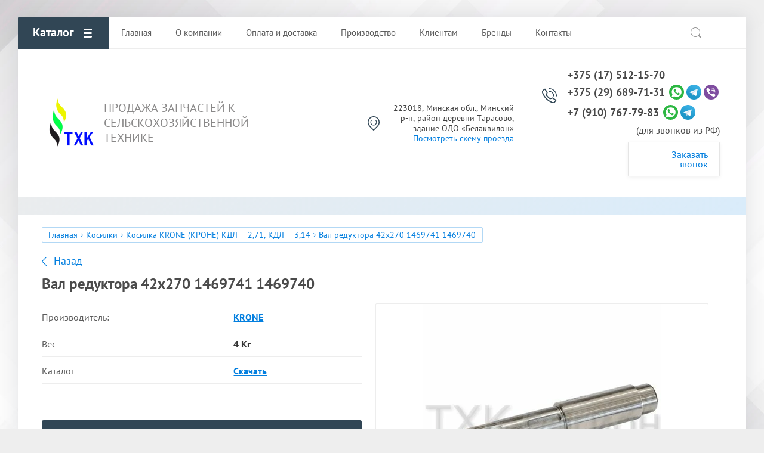

--- FILE ---
content_type: text/html; charset=utf-8
request_url: https://txk.by/catalog/kosilki/kosilka-kdl-2-71-kdl-3-14-krone/val-reduktora-42kh270-1469741-1469740-krone.html
body_size: 12602
content:

			<!doctype html>
<html lang="ru">
<head>
<meta charset="utf-8">
<meta name="robots" content="all"/>
<title>Вал редуктора 42х270 1469741 1469740 - купить запчасти к сельхозтехнике в Минске</title>
<meta name="description" content="Вал редуктора 42х270 1469741 1469740 (Косилка KRONE (КРОНЕ) КДЛ – 2,71, КДЛ – 3,14) - купить запчасти для сельскохозяйственной техники с гарантией. Большой ассортимент запасных частей в нашем каталоге! Отличные цены! Доставка по Минску и Беларуси">
<meta name="keywords" content="Вал редуктора 42х270 1469741 1469740 купить минск">
<meta name="SKYPE_TOOLBAR" content="SKYPE_TOOLBAR_PARSER_COMPATIBLE">
<meta name="viewport" content="width=device-width, initial-scale=1.0, maximum-scale=1.0, user-scalable=no">
<meta name="format-detection" content="telephone=no">
<meta http-equiv="x-rim-auto-match" content="none">
<link rel="stylesheet" href="/t/v2306/images/css/theme.scss.css">
<script src="/g/libs/jquery/1.10.2/jquery.min.js"></script>
<script src="/g/libs/jqueryui/1.10.3/jquery-ui.min.js"></script>
	<link rel="stylesheet" href="/g/css/styles_articles_tpl.css">
<meta name="google-site-verification" content="BbY4AJuwBwf194DurnoujkwYmTJPd0yEK9RoyDMZCCE" />

            <!-- 46b9544ffa2e5e73c3c971fe2ede35a5 -->
            <script src='/shared/s3/js/lang/ru.js'></script>
            <script src='/shared/s3/js/common.min.js'></script>
        <link rel='stylesheet' type='text/css' href='/shared/s3/css/calendar.css' /><link rel="stylesheet" href="/g/libs/lightgallery-proxy-to-hs/lightgallery.proxy.to.hs.min.css" media="all" async>
<script src="/g/libs/lightgallery-proxy-to-hs/lightgallery.proxy.to.hs.stub.min.js"></script>
<script src="/g/libs/lightgallery-proxy-to-hs/lightgallery.proxy.to.hs.js" async></script>
<link rel="icon" href="/favicon.svg" type="image/svg+xml">

<!--s3_require-->
<link rel="stylesheet" href="/g/basestyle/1.0.1/user/user.css" type="text/css"/>
<link rel="stylesheet" href="/g/basestyle/1.0.1/user/user.blue.css" type="text/css"/>
<script type="text/javascript" src="/g/basestyle/1.0.1/user/user.js" async></script>
<!--/s3_require-->

<!--s3_goal-->
<script src="/g/s3/goal/1.0.0/s3.goal.js"></script>
<script>new s3.Goal({map:{"12642":{"goal_id":"12642","object_id":"41203706","event":"submit","system":"metrika","label":"call_order","code":"anketa"},"12842":{"goal_id":"12842","object_id":"41203906","event":"submit","system":"metrika","label":"subscription","code":"anketa"},"13042":{"goal_id":"13042","object_id":"41204106","event":"submit","system":"metrika","label":"prod_order","code":"anketa"},"65842":{"goal_id":"65842","object_id":"41203706","event":"submit","system":"analytics","label":"CALLBACK","code":"anketa"},"66042":{"goal_id":"66042","object_id":"41204106","event":"submit","system":"analytics","label":"BUY_ONE_CLICK","code":"anketa"},"66242":{"goal_id":"66242","object_id":"41203906","event":"submit","system":"analytics","label":"SUBSCRIBE","code":"anketa"}}, goals: [], ecommerce:[]});</script>
<!--/s3_goal-->
			
		
		
		
			<link rel="stylesheet" type="text/css" href="/g/shop2v2/default/css/theme.less.css">		
			<script type="text/javascript" src="/g/printme.js"></script>
		<script type="text/javascript" src="/g/shop2v2/default/js/tpl.js"></script>
		<script type="text/javascript" src="/g/shop2v2/default/js/baron.min.js"></script>
		
			<script type="text/javascript" src="/g/shop2v2/default/js/shop2.2.min.js"></script>
		
	<script type="text/javascript">shop2.init({"productRefs": {"1556894306":{"ves":{"4":["1993125106"]},"katalog":{"98984306":["1993125106"]}}},"apiHash": {"getPromoProducts":"4fd34b1211c4ee0b1ae46a92622df590","getSearchMatches":"2d2d3c2f8c7b404d0c920ee7b7f5978c","getFolderCustomFields":"9f9a926a5af176bbc741b61de1aff604","getProductListItem":"bc97bce0a161dc847a1eaa0fd2d1420b","cartAddItem":"3beb6d743d3d4fa9b1476db0cfc35427","cartRemoveItem":"fec66a2476aeea6d1c36c2cbe1d9f36b","cartUpdate":"0eaa5fe4c79fcfd5e10c2b9c177ea517","cartRemoveCoupon":"776cdad40895592d2d0cfd806c175a6b","cartAddCoupon":"705c74741727b486e0e686d8e71aec7f","deliveryCalc":"2fe84ef7a0789dd8d295f586c07af946","printOrder":"7a6a9f313680f71328b9ddb1eafc88ce","cancelOrder":"2d5039277aecd1c4ae58248a0df49388","cancelOrderNotify":"92bf1fd419a34820a0327ffcacb2aecf","repeatOrder":"23d79de3494c05f1a0f6d1ff3d853d84","paymentMethods":"448da07158a6f9f7a05c062c0f7de611","compare":"8f10ce7cb06e44b7d803e8372475ff1c"},"hash": null,"verId": 4553699,"mode": "product","step": "","uri": "/magazin","IMAGES_DIR": "/d/","my": {"show_sections":true,"accessory":"\u0417\u0430\u043f\u0447\u0430\u0441\u0442\u0438","mode_catalog":true,"gr_img_lazyload":true,"gr_selected_theme":3,"hide_in_search":["price","article","text","vendors","per_page"],"hide_article":true},"shop2_cart_order_payments": 3,"cf_margin_price_enabled": 0,"maps_yandex_key":"","maps_google_key":""});</script>
<style type="text/css">.product-item-thumb {width: 200px;}.product-item-thumb .product-image, .product-item-simple .product-image {height: 200px;width: 200px;}.product-item-thumb .product-amount .amount-title {width: 104px;}.product-item-thumb .product-price {width: 150px;}.shop2-product .product-side-l {width: 400px;}.shop2-product .product-image {height: 400px;width: 400px;}.shop2-product .product-thumbnails li {width: 123px;height: 123px;}</style>
<script src="/g/libs/owl-carousel/2.2.1/owl.carousel.min.js"></script>

     <link rel="stylesheet" href="/t/v2306/images/theme2/theme.scss.css">
<link rel="stylesheet" href="/t/v2306/images/theme3/seo.css">

<script type="application/ld+json">
{
   "@context" : "http://schema.org",
   "@type" : "WebSite",
   "name" : "ООО ТХК-регион",
   "alternateName" : "Продажа запчастей для сельхозтехники",
   "url" : "https://txk.by/",
   "potentialAction" : {
     "@type" : "SearchAction",
     "target" : "https://txk.by/search?search={search_term_string}", 
     "query-input" : "required name=search_term_string"
   }
}
</script>

<script type="application/ld+json">
{
	"@context": "https://schema.org",
	"@type": "BreadcrumbList",
	"itemListElement": [{
	"@type": "ListItem",
	"position": 1,
	"name": "Главная",
	"item": "https://txk.by"
	},
	{
	"@type": "ListItem",
	"position": 2,
	"name": "Косилки",
	"item": "https://txk.by/catalog/kosilki.html"
	},{
	"@type": "ListItem",
	"position": 3,
	"name": "Косилка KRONE (КРОНЕ) КДЛ – 2,71, КДЛ – 3,14",
	"item": "https://txk.by/catalog/kosilki/kosilka-kdl-2-71-kdl-3-14-krone.html"
	},{
	"@type": "ListItem",
	"position": 4,
	"name": "Вал редуктора 42х270 1469741 1469740"}	]
}
</script>
<script type="application/ld+json">
  {  
    "@context": "http://schema.org",
    "@type": "Product",
    "name": "Запасные части для сельхозтехники",
    "aggregateRating": { 
      "@type": "AggregateRating", 
      "ratingCount": "135",
      "ratingValue": "4,9"  
   }}
</script>

<!-- Google Tag Manager -->
<script>
	(function(w,d,s,l,i){w[l]=w[l]||[];w[l].push({'gtm.start':
new Date().getTime(),event:'gtm.js'});var f=d.getElementsByTagName(s)[0],
j=d.createElement(s),dl=l!='dataLayer'?'&l='+l:'';j.async=true;j.src=
'https://www.googletagmanager.com/gtm.js?id='+i+dl;f.parentNode.insertBefore(j,f);
})(window,document,'script','dataLayer','GTM-5VMZPHX');
</script>
<!-- End Google Tag Manager -->
<style>
	.del {display: none;}
</style>
<script>
	window.onload = function(){
	$('.del').removeClass('del');
	}
</script>


<link rel="stylesheet" href="/t/v2306/images/css/seo_styless.scss.css">
</head>
<body>

<!-- Google Tag Manager (noscript) -->
<noscript><iframe src="https://www.googletagmanager.com/ns.html?id=GTM-5VMZPHX"
height="0" width="0" style="display:none;visibility:hidden"></iframe></noscript>
<!-- End Google Tag Manager (noscript) -->

	<div class="site-wrapper">
		
		<div class="top-wrap-panel">
			<div class="top-panel-line-in catalog-wr">
								<div class="folder-top-wr">
					<div class="folder-block-title"><span><span>Каталог</span></span></div>
								<ul class="folder-ul"><li class="hasClass"><a href="/catalog/borony.html" ><span>Бороны</span></a><ul class="level-2"><li><a href="/catalog/borony/boronaab9.html" ><span>Борона АБ-9</span></a></li><li><a href="/catalog/borony/borona-bdm-2-5.html" ><span>Борона БДМ-2.5, 3.0 мелиоративная</span></a></li><li><a href="/catalog/borony/borona-bdt-lidselmash.html" ><span>Борона БДТ (БОБРУЙСК)</span></a></li><li><a href="/catalog/borony/borona-bdt-bobrujskselmash.html" ><span>Борона БДТ (ЛИДА)</span></a></li><li><a href="/catalog/borony/borona-bzss.html" ><span>Борона БЗСС</span></a></li></ul></li><li class="hasClass"><a href="/catalog/grabli.html" ><span>Грабли</span></a><ul class="level-2"><li><a href="/catalog/grabli/grabli-claas-liner-volto.html" ><span>Грабли CLAAS (LINER, VOLTO)</span></a></li><li><a href="/catalog/grabli/grabli-fella.html" ><span>Грабли Fella</span></a></li><li><a href="/catalog/grabli/grabli-kverneland-andex.html" ><span>Грабли Kverneland (Andex)</span></a></li><li><a href="/catalog/grabli/grabli-sitrex-magnum.html" ><span>Грабли Sitrex (Magnum)</span></a></li><li><a href="/catalog/grabli/grabli-gvb-6-2-gvts-6-6-krone.html" ><span>Грабли ГВБ – 6,2, ГВЦ – 6,6 (KRONE)</span></a></li><li><a href="/catalog/grabli/grabli-gvv-gvk.html" ><span>Грабли ГВВ (ГВК)</span></a></li><li><a href="/catalog/grabli/grabli-gvp-6-0-ptich-kuhn.html" ><span>Грабли ГВП-6,0 “ПТИЧЬ” (KUHN)</span></a></li><li><a href="/catalog/grabli/grabli-gvr-630.html" ><span>Грабли ГВР-630 , ГР-700, ГВР-6</span></a></li><li><a href="/catalog/grabli/grabli-grl-9-6-minojty-mileniym-tonutti.html" ><span>Грабли ГРЛ 9,6</span></a></li><li><a href="/catalog/grabli/grabli-amkador-spider" ><span>Грабли Амкадор, Spider</span></a></li></ul></li><li class="hasClass"><a href="/catalog/diskatory.html" ><span>Дискаторы</span></a><ul class="level-2"><li><a href="/catalog/diskatory/diskator-adn-selagro.html" ><span>Дискатор АДН (СЕЛАГРО)</span></a></li><li><a href="/catalog/diskatory/diskator-adu-bdm-slavyanskie-tekhnologii.html" ><span>Дискатор АДУ, БДМ (СЛАВЯНСКИЕ ТЕХНОЛОГИИ)</span></a></li><li><a href="/catalog/diskatory/diskator-apd-7-5-boborujskagromash.html" ><span>Дискатор АПД 7,5 (БОБРУЙСКАГРОМАШ)</span></a></li><li><a href="/catalog/diskatory/diskopak-6.html" ><span>Дископак 6</span></a></li></ul></li><li class="hasClass"><a href="/catalog/zernouborochnye-kombajny.html" ><span>Зерноуборочные комбайны</span></a><ul class="level-2"><li><a href="/catalog/zernouborochnye-kombajny/kombajn-kzs-1218.html" ><span>Комбайн КЗС-10, 1218</span></a></li><li><a href="/catalog/zernouborochnye-kombajny/kykyryznaa-zatka-kok-6-2.html" ><span>Кукурузная жатка КОК-6,2</span></a></li></ul></li><li class="hasClass"><a href="/catalog/izmelchiteli-kormov.html" ><span>Измельчители кормов</span></a><ul class="level-2"><li><a href="/catalog/izmelchiteli-kormov/izmelchitel-igk-5.html" ><span>Измельчитель ИГК-5</span></a></li><li><a href="/catalog/izmelchiteli-kormov/izmelchitel-irk-145.html" ><span>Измельчитель ИРК-145</span></a></li></ul></li><li class="hasClass"><a href="/catalog/kartofelekopateli.html" ><span>Картофелекопатели</span></a><ul class="level-2"><li><a href="/catalog/kartofelekopateli/kartofelekopalka-kst-1-4.html" ><span>Картофелекопатель КСТ-1,4</span></a></li><li><a href="/catalog/kartofelekopateli/kartofelekopalka-ktn-2v.html" ><span>Картофелекопатель КТН-2В</span></a></li></ul></li><li class="hasClass"><a href="/catalog/kartofelesazhalki.html" ><span>Картофелесажалки</span></a><ul class="level-2"><li><a href="/catalog/kartofelesazhalki/kartofelesazhalki-l-201-202-207.html" ><span>Картофелесажалки Л-201, 202, 207</span></a></li></ul></li><li class="hasClass"><a href="/catalog/kartofeleuborochnye-kombajny.html" ><span>Картофелеуборочные комбайны</span></a><ul class="level-2"><li><a href="/catalog/kartofeleuborochnye-kombajny/kartofeleuborochnyj-kombajn-kpp-2-02-2-05.html" ><span>Картофелеуборочный комбайн КПП 2-02, 2-05</span></a></li></ul></li><li class="hasClass"><a href="/catalog/kormorazdatchiki.html" ><span>Кормораздатчики</span></a><ul class="level-2"><li><a href="/catalog/kormorazdatchiki/kormorazdatchik-isrv-12.html" ><span>Кормораздатчик ИСРВ 12</span></a></li><li><a href="/catalog/kormorazdatchiki/kormorazdatchik-isrk-12-khozyain.html" ><span>Кормораздатчик ИСРК 12 (ХОЗЯИН)</span></a></li><li><a href="/catalog/kormorazdatchiki/kormorazdatchik-krf-10.html" ><span>Кормораздатчик КРФ 10</span></a></li><li><a href="/catalog/kormorazdatchiki/kormorazdatchik-rsk-12.html" ><span>Кормораздатчик РСК 12</span></a></li><li><a href="/catalog/kormorazdatchiki/kormorazdahik-crk-11b.html" ><span>Кормораздатчик СРК 11В</span></a></li></ul></li><li class="hasClass"><a href="/catalog/kormouborochnye-kombajny.html" ><span>Кормоуборочные комбайны</span></a><ul class="level-2"><li class="hasClass"><a href="/catalog/kormouborochnye-kombajny/kombajn-kvk-800.html" ><span>Комбайн КВК-800</span></a><ul class="level-3"><li><a href="/catalog/kormouborochnye-kombajny/kombajn-kvk-8060.html" ><span>Кормоуборочные комбайны КВК 8060</span></a></li></ul></li><li><a href="/catalog/kormouborochnye-kombajny/kombajn-kpk-3000-kg-6-polese-gomselmash.html" ><span>Комбайн КПК-3000, КГ-6, ПОЛЕСЬЕ (ГОМСЕЛЬМАШ)</span></a></li></ul></li><li class="hasClass opened"><a href="/catalog/kosilki.html" ><span>Косилки</span></a><ul class="level-2"><li><a href="/catalog/kosilki/kosilka-kdn-210.html" ><span>Запчасти к косилке КДН – 210</span></a></li><li><a href="/catalog/kosilki/kosilka-claas-disco.html" ><span>Косилка Claas, DISCO, КНД (Клаас, Диско, КНД)</span></a></li><li class="opened active"><a href="/catalog/kosilki/kosilka-kdl-2-71-kdl-3-14-krone.html" ><span>Косилка KRONE (КРОНЕ) КДЛ – 2,71, КДЛ – 3,14</span></a></li><li><a href="/catalog/kosilki/kosilka-krn-2-1.html" ><span>Запчасти к косилке КРН – 2,1</span></a></li><li><a href="/catalog/kosilki/kosilka-kpr-9-kuhn.html" ><span>Косилка KUHN (КПР – 9, КПП-3.5 &quot;ПТИЧЬ&quot;)</span></a></li><li><a href="/catalog/kosilki/kosilka-pottinger.html" ><span>Косилка Pottinger</span></a></li><li><a href="/catalog/kosilki/kosilka-samasz.html" ><span>Косилка SAMASZ, КМР</span></a></li><li><a href="/catalog/kosilki/kosilka-ac-1.html" ><span>Косилка АС-1 Амкадор</span></a></li><li><a href="/catalog/kosilki/kosilka-kir-1-5.html" ><span>Косилка измельчитель КИР-1,5</span></a></li><li><a href="/catalog/kosilki/kosilka-krd.html" ><span>Косилка КРД 1,5</span></a></li><li><a href="/catalog/kosilki/kosilka-l-501.html" ><span>Косилка Л-501</span></a></li></ul></li><li class="hasClass"><a href="/catalog/kultivatory.html" ><span>Культиваторы</span></a><ul class="level-2"><li><a href="/catalog/kultivatory/kultivator-kp-6.html" ><span>Культиватор KOCKERLING (КГП-6,2 АМКОДОР)</span></a></li><li><a href="/catalog/kultivatory/kultivator-lemken-smaragd.html" ><span>Культиватор LEMKEN SMARAGD</span></a></li><li><a href="/catalog/kultivatory/kultivator-aksh.html" ><span>Культиватор АКШ, КП</span></a></li><li><a href="/catalog/kultivatory/kyltuvator-kpm-12.html" ><span>Культиватор КПМ-12 (Техмаш)</span></a></li><li><a href="/catalog/kultivatory/kultivator-kps.html" ><span>Культиватор КПС</span></a></li><li><a href="/catalog/kultivatory/kultivator-kch.html" ><span>Культиватор КЧ</span></a></li><li><a href="/catalog/kultivatory/kultivator-kon.html" ><span>Окучник КОН, ОКГ-4</span></a></li></ul></li><li class="hasClass"><a href="/catalog/plugi.html" ><span>Плуги</span></a><ul class="level-2"><li><a href="/catalog/plugi/plug-gregoire-besson.html" ><span>Плуг GREGOIRE BESSON</span></a></li><li><a href="/catalog/plugi/plug-kuhn.html" ><span>Плуг KUHN</span></a></li><li><a href="/catalog/plugi/plug-lemken.html" ><span>Плуг LEMKEN</span></a></li><li><a href="/catalog/plugi/plug-rabe.html" ><span>Плуг RABEWERK</span></a></li><li><a href="/catalog/plugi/plug-unia.html" ><span>Плуг UNIA</span></a></li><li><a href="/catalog/plugi/plug-vogel-noot.html" ><span>Плуг VOGEL &amp; NOOT</span></a></li><li><a href="/catalog/plugi/plug-mzsh.html" ><span>Плуг МЗШ</span></a></li><li><a href="/catalog/plugi/plug-pbn.html" ><span>Плуг ПБН</span></a></li><li><a href="/catalog/plugi/plug-pgts.html" ><span>Плуг ПГЦ</span></a></li><li><a href="/catalog/plugi/plug-pln.html" ><span>Плуг ПЛН 3-35</span></a></li><li class="hasClass"><a href="/catalog/plugi/plug-ppo-kverneland.html" ><span>Плуг ППО, KVERNELAND</span></a><ul class="level-3"><li><a href="/catalog/plugi/plug-ppo-8-40.html" ><span>Плуг ППО 8-40</span></a></li></ul></li></ul></li><li class="hasClass"><a href="/catalog/press-podborshchiki.html" ><span>Пресс-подборщики</span></a><ul class="level-2"><li><a href="/catalog/press-podborshchiki/press-podborshchik-prf-180-prf-145.html" ><span>Пресс- подборщик ПРФ-180, ПРФ-145</span></a></li><li><a href="/catalog/press-podborshchiki/press-ferabox.html" ><span>Пресс-подборщик Ferabox</span></a></li><li><a href="/catalog/press-podborshchiki/presspodborshchik-ppro-krone.html" ><span>Пресс-подборщик ППРО, Krone</span></a></li><li><a href="/catalog/press-podborshchiki/press-podborshchik-prm-150.html" ><span>Пресс-подборщик ПРМ-150</span></a></li></ul></li><li class="hasClass"><a href="/catalog/pritsepy.html" ><span>Прицепы</span></a><ul class="level-2"><li><a href="/catalog/pritsepy/prigep-1pst-9.html" ><span>Прицеп 1ПТС-9</span></a></li><li><a href="/catalog/pritsepy/pritsep-ps-45.html" ><span>Прицеп ПС 45</span></a></li><li><a href="/catalog/pritsepy/prigep-pst-9.html" ><span>Прицеп ПСТ-9</span></a></li></ul></li><li class="hasClass"><a href="/catalog/prochee.html" ><span>Прочее</span></a><ul class="level-2"><li><a href="/catalog/prochee/kolca-hetohnii.html" ><span>Кольца щеточные</span></a></li><li><a href="/catalog/prochee/podshipniki.html" ><span>Подшипники</span></a></li><li><a href="/catalog/prochee/probleskovye-mayaki.html" ><span>Проблесковые маяки</span></a></li><li><a href="/catalog/prochee/salniki.html" ><span>Сальники</span></a></li><li class="hasClass"><a href="/catalog/prochee/filtra.html" ><span>Фильтра</span></a><ul class="level-3"><li><a href="/catalog/prochee/filtr-toplivnyj-mtz.html" ><span>Топливные МТЗ</span></a></li><li><a href="/catalog/prochee/filtr-gidravlichesky-mtz.html" ><span>Гидравлические МТЗ</span></a></li><li><a href="/catalog/prochee/filtr-vozdushniy-mtz.html" ><span>Воздушные МТЗ</span></a></li><li><a href="/catalog/prochee/filtr-deutz.html" ><span>Дойц</span></a></li><li><a href="/catalog/prochee/filtry-na-mtz-3022" ><span>Фильтры на МТЗ 3022</span></a></li></ul></li></ul></li><li class="hasClass"><a href="/catalog/razbrasyvateli-udobrenij.html" ><span>Разбрасыватели удобрений</span></a><ul class="level-2"><li><a href="/catalog/razbrasyvateli-udobrenij/razbrasyvatel-amazone.html" ><span>Разбрасыватель Amazone</span></a></li><li><a href="/catalog/razbrasyvateli-udobrenij/razbrasyvatel-axis-rauh.html" ><span>Разбрасыватель AXIS (RAUCH)</span></a></li><li><a href="/catalog/razbrasyvateli-udobrenij/razbrasuvatel-sulky.html" ><span>Разбрасыватель SULKY</span></a></li><li><a href="/catalog/razbrasyvateli-udobrenij/razbrasyvatel-mzht.html" ><span>Разбрасыватель МЖТ</span></a></li><li><a href="/catalog/razbrasyvateli-udobrenij/razbrasyvatel-mtt-4u.html" ><span>Разбрасыватель МТТ 4У</span></a></li><li><a href="/catalog/razbrasyvateli-udobrenij/razbrasyvatel-mtu-15.html" ><span>Разбрасыватель МТУ 15, 18, 20</span></a></li><li class="hasClass"><a href="/catalog/razbrasyvateli-udobrenij/razbrasyvatel-pmf-18-feraboks.html" ><span>Разбрасыватель ПМФ 18 (ФЕРАБОКС)</span></a><ul class="level-3"><li><a href="/catalog/razbrasyvateli-udobrenij/razbrasyvatel-pmf-20.html" ><span>Разбрасыватель ПМФ-20</span></a></li><li><a href="/catalog/razbrasyvateli-udobrenij/razbrasyvatel-roum-20.html" ><span>Разбрасыватель РОУМ-20</span></a></li></ul></li><li><a href="/catalog/razbrasyvateli-udobrenij/razbrasyvatel-prt-7-prt-10.html" ><span>Разбрасыватель ПРТ 7, ПРТ 10</span></a></li><li><a href="/catalog/razbrasyvateli-udobrenij/razbrasyvatel-prt-7a-mtt-9.html" ><span>Разбрасыватель ПРТ 7А, МТТ-9</span></a></li><li><a href="/catalog/razbrasyvateli-udobrenij/razbrasyvatel-rdu-1-5.html" ><span>Разбрасыватель РДУ 1,5</span></a></li><li><a href="/catalog/razbrasyvateli-udobrenij/razbrasivatel-rmy-8000.html" ><span>Разбрасыватель РМУ 8000</span></a></li><li><a href="/catalog/razbrasyvateli-udobrenij/razbrasyvatel-rou-6.html" ><span>Разбрасыватель РОУ 6</span></a></li><li><a href="/catalog/razbrasyvateli-udobrenij/razbrasvatel-ry1600.html" ><span>Разбрасыватель РУ 1600 (Бобруйскагромаш)</span></a></li><li><a href="/catalog/razbrasyvateli-udobrenij/razbrasyvatel-ru-7000.html" ><span>Разбрасыватель РУ 7000</span></a></li></ul></li><li class="hasClass"><a href="/catalog/seyalki.html" ><span>Сеялки</span></a><ul class="level-2"><li><a href="/catalog/seyalki/seyalka-amazone.html" ><span>Сеялка AMAZONE</span></a></li><li><a href="/catalog/seyalki/seyalka-horssh-pronto.html" ><span>Сеялка HORSCH (PRONTO)</span></a></li><li><a href="/catalog/seyalki/seyalka-rabe-megaseed-turbo-drill.html" ><span>Сеялка RABE (MEGASEED), (TURBO DRILL)</span></a></li><li><a href="/catalog/seyalki/seyalka-vogel-noot.html" ><span>Сеялка VOGEL &amp; NOOT</span></a></li><li><a href="/catalog/seyalki/seyalka-appm-6d-lemken-lidaagroprommash.html" ><span>Сеялка АПП-6Д (LEMKEN), (ЛИДААГРОПРОММАШ)</span></a></li><li><a href="/catalog/seyalki/seyalka-appm-6-kverneland-bereste.html" ><span>Сеялка АППМ-6 (KVERNELAND), (БЕРЕСТЬЕ)</span></a></li><li><a href="/catalog/seyalki/sealka-c3.html" ><span>Сеялка СЗ 3.6</span></a></li><li><a href="/catalog/seyalki/seyalka-spu-6.html" ><span>Сеялка СПУ-6</span></a></li><li><a href="/catalog/seyalki/sealka-ctv-8.html" ><span>Сеялка СТВ-8</span></a></li></ul></li><li><a href="/catalog/tehnika.html" ><span>Техника</span></a></li></ul>
		
				</div>
				
				<div class="mobile-top-menu-burger"></div>

				<div class="menu-top-wr">
					<nav class="menu-top-in">
						<div class="menu-top-title">
							Закрыть
						</div>

						<ul class="menu-top"><li class="opened active"><a href="/" ><span>Главная</span></a></li><li><a href="/about-us.html" ><span>О компании</span></a></li><li><a href="/delivery.html" ><span>Оплата и доставка</span></a></li><li><a href="/proizvodstvo.html" ><span>Производство</span></a></li><li><a href="/clients.html" ><span>Клиентам</span></a><ul class="level-2"><li><a href="/catalogs.html" ><span>Каталоги запчастей</span></a></li><li><a href="/garantiya.html" ><span>Гарантия на запчасти</span></a></li><li><a href="/info.html" ><span>Полезная информация</span></a></li><li><a href="/novosti.html" ><span>Новости</span></a></li></ul></li><li><a href="/manufacturers.html" ><span>Бренды</span></a></li><li><a href="/contact.html" ><span>Контакты</span></a></li></ul>						<ul class="menu-top left"><li><a href="/garantiya.html" ><span>Гарантия</span></a></li><li><a href="/delivery.html" ><span>Оплата и доставка</span></a></li><li><a href="/catalogs.html" ><span>Каталоги запчастей</span></a></li></ul>					</nav>
				</div>

				<div class="site-search-btn"></div>
				<div class="site-search-wr">
					<form action="/search" method="get" class="site-search-form clear-self">
						<input type="text" class="search-text" name="search" onBlur="this.placeholder=this.placeholder==''?'Поиск по сайту':this.placeholder" onFocus="this.placeholder=this.placeholder=='Поиск по сайту'?'':this.placeholder;" placeholder="Поиск по сайту" />
						<input type="submit" class="search-but" value=""/>
					<re-captcha data-captcha="recaptcha"
     data-name="captcha"
     data-sitekey="6LfLhZ0UAAAAAEB4sGlu_2uKR2xqUQpOMdxygQnA"
     data-lang="ru"
     data-rsize="invisible"
     data-type="image"
     data-theme="light"></re-captcha></form>
				</div>

											</div>
		</div>
		<header role="banner" class="site-header">

			<div class="header-inner">
								<div class="logo-site-wr">
																		<a href="https://txk.by" class="logo_img">
								<img src="/thumb/2/0_h6d64OQ5AcRwF4K4Xrhg/90r/d/428676_4974.png" style="max-width: 90px;" alt="ТХК-регион - продажа запчастей к сельхозтехнике в РБ">
							</a>
												
					<div class="company-block">
					<div class="company-name">
													<a href="https://txk.by">
								
							</a>
											</div>
					<div class="company-activity">ПРОДАЖА ЗАПЧАСТЕЙ К СЕЛЬСКОХОЗЯЙСТВЕННОЙ ТЕХНИКЕ</div>				</div>
				</div>
								

				<div class="contacts-block">
										<div class="address">
													<div>
								223018, Минская обл., Минский р-н, район деревни Тарасово, здание ОДО «Белаквилон»
							</div>
												<a href="/contact.html">Посмотреть схему проезда</a>					</div>
					
				<div class="phonesWr">
											<div class="phones">
											<div class="phWr">
							<a href="tel:+375175121570">+375 (17) 512-15-70</a>
													</div>
																	<div class="phWr">
							<a href="tel:+375296897131">+375 (29) 689-71-31</a>
														 <div class="phSocWr">
							   
							  							   <a href="https://wa.me/375296897131">
							    <img src="/thumb/2/-FEnJbk6qBD41Jo5QjC1gw/r/d/fgs16_whatsapp.svg">
							   </a>
							  							   
							  							   <a href="https://t.me/+375296897131">
							    <img src="/thumb/2/UYwFZZW9my4fuaJRZWhVBQ/r/d/fgs16_telegram.svg">
							   </a>
							  							   
							  							   <a href="viber://chat?number=%2B375296897131">
							    <img src="/thumb/2/ezn2A_a4iUcT4VaQA6hr0A/r/d/fgs16_viber.svg">
							   </a>
							  							  							 </div>
													</div>
																	<div class="phWr">
							<a href="tel:+79107677983">+7 (910) 767-79-83</a>
														 <div class="phSocWr">
							   
							  							   <a href="https://wa.me/79107677983">
							    <img src="/thumb/2/-FEnJbk6qBD41Jo5QjC1gw/r/d/fgs16_whatsapp.svg">
							   </a>
							  							   
							  							   <a href="https://t.me/+79107677983">
							    <img src="/thumb/2/UYwFZZW9my4fuaJRZWhVBQ/r/d/fgs16_telegram.svg">
							   </a>
							  							  							 </div>
													</div>
												<span>
							(для звонков из РФ)
						</span>
																</div>
					
										<div class="callback-click">
						<a href="#">Заказать звонок</a>
					</div>
									</div>
				</div>
			</div>

		</header> <!-- .site-header -->

				<div class="main-top-block pageInBlock del" style="padding: 0;min-height: 30px;">
			
					</div>

							<div class="path-wrapper">
<div class="site-path-wrap" data-url="/"><a href="/">Главная</a> <a href="/catalog/kosilki.html">Косилки</a> <a href="/catalog/kosilki/kosilka-kdl-2-71-kdl-3-14-krone.html">Косилка KRONE (КРОНЕ) КДЛ – 2,71, КДЛ – 3,14</a> Вал редуктора 42х270 1469741 1469740</div></div>
		
		<div class="site-container">
						<main role="main" class="site-main">
				<div class="site-main__inner">
										<a href="javascript:shop2.back()" class="shop2-btn-back">Назад</a>					<h1>Вал редуктора 42х270 1469741 1469740</h1>
											
		<div class="shop2-cookies-disabled shop2-warning hide"></div>
			
	
	
		
							
			
							
			
							
			
		
					<div class="shop2-product-mode-wr clear-self">
	<div class="shop2-product-mode-inner noRightBlock">
		<form 
			method="post" 
			action="/magazin?mode=cart&amp;action=add" 
			accept-charset="utf-8"
			class="product-shop2">
			<div class="product-l-side-in">				
				<div class="details-product">
					
 
		
			<ul class="product_options"><li class="even vendor_li"><div class="option_title">Производитель:</div><div class="option_body"><a href="/krone.html">KRONE</a></div></li><li class="odd"><div class="option_title">Вес</div><div class="option_body">4 Кг</div></li><li class="even"><div class="option_title">Каталог</div><div class="option_body"><a href="/f/krone_easycut_280_320_kdl_271_314.zip" class="file"><span class="icon"></span>Скачать</a></div></li></ul>
	
				</div>
													
	<div class="tpl-rating-block"><div class="tpl-stars"><div class="tpl-rating" style="width: 0%;"></div></div></div>

													
								<div class="price-product-wr">
					<div class="price-product-inner">
												<div class="product-price marginTop">
							<div class="product-price-in">
									

									<div class="price-current">
		<strong>1</strong> р.			</div>
							</div>
						</div>
					</div>
					
<div class="product-amount hide">
			<div class="amount-title">Кол-во:</div>
				<div class="shop2-product-amount">
			<input type="text" name="amount" maxlength="4" value="1" />
		</div>
	</div>				</div>	
				<div class="bottom-product-wr">
					
					

	<div class="catalog-btn type-3"><span>Заказ</span></div>

<input type="hidden" value="Вал редуктора 42х270 1469741 1469740" name="product_name" />
<input type="hidden" value="https://txk.by/catalog/kosilki/kosilka-kdl-2-71-kdl-3-14-krone/val-reduktora-42kh270-1469741-1469740-krone.html" name="product_link" />									</div>
									<div class="yashare">
						<span class="yashare-header">поделиться:</span>
						<script src="https://yastatic.net/es5-shims/0.0.2/es5-shims.min.js"></script>
						<script src="https://yastatic.net/share2/share.js"></script>
						<div class="ya-share2" data-services="messenger,vkontakte,odnoklassniki,telegram,viber,whatsapp"></div>
					</div>
							</div>
			<div class="product-r-side-in">
				<input type="hidden" name="kind_id" value="1993125106"/>
				<input type="hidden" name="product_id" value="1556894306"/>
				<input type="hidden" name="meta" value='{&quot;ves&quot;:4,&quot;katalog&quot;:{&quot;file_id&quot;:98984306,&quot;filename&quot;:&quot;krone_easycut_280_320_kdl_271_314.zip&quot;}}'/>
				
				<div class="product-image" title="Вал редуктора 42х270 1469741 1469740" >
					 <div class="product-label">
																								</div>
										<div class="prod-pic active">
						<a href="/d/val-reduktora-42kh270-1469741-1469740-krone.jpg">
							<img src="/thumb/2/-t-y9104QFg6e2hE2ccagA/400r400/d/val-reduktora-42kh270-1469741-1469740-krone.jpg"  />
						</a>
					</div>
														</div>

							</div>
		<re-captcha data-captcha="recaptcha"
     data-name="captcha"
     data-sitekey="6LfLhZ0UAAAAAEB4sGlu_2uKR2xqUQpOMdxygQnA"
     data-lang="ru"
     data-rsize="invisible"
     data-type="image"
     data-theme="light"></re-captcha></form><!-- Product -->

		<div class="shop-product-desc-wr">
				



		</div>

	</div>
	
</div>

<div class="buy-one-click-form-wr">
	<div class="buy-one-click-form-in" >
		<div class="close-form"></div>
        <div class="tpl-anketa" data-api-url="/-/x-api/v1/public/?method=form/postform&param[form_id]=41204106" data-api-type="form">
	<div class="title">Купить в один клик</div>			<form method="post" action="/" data-s3-anketa-id="41204106">
		<input type="hidden" name="params[placeholdered_fields]" value="1" />
		<input type="hidden" name="form_id" value="41204106">
		<input type="hidden" name="tpl" value="global:form.minimal.2.2.68.tpl">
									        <div class="tpl-field type-text blockHidden">
	          	          	          <div class="field-value">
	          		          	<input  type="hidden" size="30" maxlength="100" value="3.133.106.122" name="d[0]" placeholder="IP адрес заказчика" />
	            	            	          </div>
	        </div>
	        						        <div class="tpl-field type-text blockHidden">
	          	          	          <div class="field-value">
	          		          	<input  type="hidden" size="30" maxlength="100" value="" name="d[1]" placeholder="Название товара"class="productName" />
	            	            	          </div>
	        </div>
	        						        <div class="tpl-field type-text blockHidden">
	          	          	          <div class="field-value">
	          		          	<input  type="hidden" size="30" maxlength="100" value="" name="d[2]" placeholder="Ссылка на страницу товара"class="productLink" />
	            	            	          </div>
	        </div>
	        						        <div class="tpl-field type-text">
	          	          	          <div class="field-value">
	          		          	<input   type="text" size="30" maxlength="100" value="" name="d[3]" placeholder="Ваше имя" />
	            	            	          </div>
	        </div>
	        						        <div class="tpl-field type-text field-required">
	          	          	          <div class="field-value">
	          		          	<input required  type="text" size="30" maxlength="100" value="" name="d[4]" placeholder="Ваш контактный телефон *" />
	            	            	          </div>
	        </div>
	        						        <div class="tpl-field type-email">
	          	          	          <div class="field-value">
	          		          	<input   type="text" size="30" maxlength="100" value="" name="d[5]" placeholder="E-mail" />
	            	            	          </div>
	        </div>
	        						        <div class="tpl-field type-textarea">
	          	          	          <div class="field-value">
	          		            	<textarea  cols="50" rows="7" name="d[6]" placeholder="Комментарий"></textarea>
	            	            	          </div>
	        </div>
	        						        <div class="tpl-field type-checkbox field-required">
	          	          	          <div class="field-value">
	          						<ul>
													<li><label><input required type="checkbox" value="Да" name="d[7]" />Я согласен(а) с <a href="/f/doc12474520211227155625.pdf" target="_blank">политикой обработки персональных данных</a>&nbsp;*</label></li>
											</ul>
					            	          </div>
	        </div>
	        		
		
		<div class="tpl-field tpl-field-button">
			<button type="submit" class="tpl-form-button">Отправить</button>
		</div>

		<re-captcha data-captcha="recaptcha"
     data-name="captcha"
     data-sitekey="6LfLhZ0UAAAAAEB4sGlu_2uKR2xqUQpOMdxygQnA"
     data-lang="ru"
     data-rsize="invisible"
     data-type="image"
     data-theme="light"></re-captcha></form>
					</div>
	</div>
</div>

	

		
		</div>
			</main> <!-- .site-main -->
		</div>

				
		
				<div class="subscribe-block">
			<div class="inner">
<div class="left-p">
					<p style="font-size:20px;">Сложности с подбором запчастей? Каталоги <a href="/catalogs.html" rel="nofollow">по ссылке</a>!</p>
				</div>

				<div class="right-p">
									</div>

				

			</div>
		</div>
		
		<div class="bottom-block">
			<div class="menu-bottom">
				<ul class="menu-bot"><li class="opened active"><a href="/" >Главная</a></li><li><a href="/about-us.html" >О компании</a></li><li><a href="/delivery.html" >Оплата и доставка</a></li><li><a href="/proizvodstvo.html" >Производство</a></li><li><a href="/clients.html" >Клиентам</a></li><li><a href="/manufacturers.html" >Бренды</a></li><li><a href="/contact.html" >Контакты</a></li></ul>			</div>

			<div class="contacts">
								<div class="address">
											<div>223018, Минская обл., Минский р-н, район деревни Тарасово, здание ОДО «Белаквилон»</div>
										<a href="/contact.html">Посмотреть схему проезда</a>				</div>
				
								<div class="phones">
									<div class="phWr">
						<a href="tel:+375175121570">+375 (17) 512-15-70</a>
											</div>
														<div class="phWr">
						<a href="tel:+375296897131">+375 (29) 689-71-31</a>
												 <div class="phSocWr">
						   
						  						   <a href="https://wa.me/375296897131">
						    <img src="/thumb/2/-FEnJbk6qBD41Jo5QjC1gw/r/d/fgs16_whatsapp.svg">
						   </a>
						  						   
						  						   <a href="https://t.me/+375296897131">
						    <img src="/thumb/2/UYwFZZW9my4fuaJRZWhVBQ/r/d/fgs16_telegram.svg">
						   </a>
						  						   
						  						   <a href="viber://chat?number=%2B375296897131">
						    <img src="/thumb/2/ezn2A_a4iUcT4VaQA6hr0A/r/d/fgs16_viber.svg">
						   </a>
						  						  						 </div>
											</div>
														<div class="phWr">
						<a href="tel:+79107677983">+7 (910) 767-79-83</a>
												 <div class="phSocWr">
						   
						  						   <a href="https://wa.me/79107677983">
						    <img src="/thumb/2/-FEnJbk6qBD41Jo5QjC1gw/r/d/fgs16_whatsapp.svg">
						   </a>
						  						   
						  						   <a href="https://t.me/+79107677983">
						    <img src="/thumb/2/UYwFZZW9my4fuaJRZWhVBQ/r/d/fgs16_telegram.svg">
						   </a>
						  						  						 </div>
											</div>
										<span>
						(для звонков из РФ)
					</span>
													</div>
				
								<div class="callback-click">
					<a href="#">Заказать звонок</a>
				</div>
							</div>
		</div>
		<footer role="contentinfo" class="site-footer">
			<div class="site-footer-inner">
				<a href="/karta-sajta.html">Карта сайта</a>
				<a href="/f/doc12474520211227155625.pdf" target="_blank">Политика конфиденциальности</a>
				<div class="copyrights">© 2025 ТХК-регион</div>
				<div class="site-counters">
<!--__INFO2026-01-22 00:19:41INFO__-->
</div>				<div class="mega"><span style='font-size:14px;' class='copyright'><a href="https://megagroup.by/prodvizhenie-saita" title="SEO Продвижение сайта в Минске" class="copyright" rel="nofollow">SEO продвижение сайтов - megagroup.by</a></span></div>			</div>
		</footer> <!-- .site-footer -->
	</div>

		<div class="form-callback-wrapper">
		<div class="form-callback-inner">
			<div class="close-form"></div>
			<div class="tpl-anketa" data-api-url="/-/x-api/v1/public/?method=form/postform&param[form_id]=41203706" data-api-type="form">
	<div class="title">Заказать звонок</div>			<form method="post" action="/" data-s3-anketa-id="41203706">
		<input type="hidden" name="params[placeholdered_fields]" value="1" />
		<input type="hidden" name="form_id" value="41203706">
		<input type="hidden" name="tpl" value="global:form.minimal.2.2.68.tpl">
									        <div class="tpl-field type-text">
	          	          	          <div class="field-value">
	          		          	<input   type="text" size="30" maxlength="100" value="" name="d[0]" placeholder="Имя" />
	            	            	          </div>
	        </div>
	        						        <div class="tpl-field type-text field-required">
	          	          	          <div class="field-value">
	          		          	<input required  type="text" size="30" maxlength="100" value="" name="d[1]" placeholder="Телефон *" />
	            	            	          </div>
	        </div>
	        						        <div class="tpl-field type-textarea">
	          	          	          <div class="field-value">
	          		            	<textarea  cols="50" rows="7" name="d[2]" placeholder="Комментарий"></textarea>
	            	            	          </div>
	        </div>
	        						        <div class="tpl-field type-checkbox field-required">
	          	          	          <div class="field-value">
	          						<ul>
													<li><label><input required type="checkbox" value="Да" name="d[3]" />Я согласен(а) с <a href="/f/doc12474520211227155625.pdf" target="_blank">политикой обработки персональных данных</a>&nbsp;*</label></li>
											</ul>
					            	          </div>
	        </div>
	        		
		
		<div class="tpl-field tpl-field-button">
			<button type="submit" class="tpl-form-button">Отправить</button>
		</div>

		<re-captcha data-captcha="recaptcha"
     data-name="captcha"
     data-sitekey="6LfLhZ0UAAAAAEB4sGlu_2uKR2xqUQpOMdxygQnA"
     data-lang="ru"
     data-rsize="invisible"
     data-type="image"
     data-theme="light"></re-captcha></form>
					</div>
		</div>
	</div>
		
	<script src="/g/s3/misc/eventable/0.0.1/s3.eventable.js"></script>
	<script src="/g/s3/misc/math/0.0.1/s3.math.js"></script>
	<script src="/g/s3/menu/allin/0.0.2/s3.menu.allin.js"></script>
	<script src="/g/libs/jquery-responsive-tabs/1.5.1/jquery.responsivetabs.min.js"></script>
	<script src="/g/libs/jquery-formstyler/1.7.4/jquery.formstyler.min.js"></script>
	<script src="/g/libs/vanilla-lazyload/17.1.0/lazyload.min.js"></script>	
	<script src="/g/templates/shop2/2.68.2/js/plugins.min.js"></script>
	
	<link rel="stylesheet" href="/g/s3/lp/css//lightgallery.min.css">
	<script src="/g/s3/lp/js//lightgallery.min.js"></script>
	<script src="/g/s3/lp/js//lg-zoom.min.js"></script>
	<script src="/g/s3/misc/form/1.2.0/s3.form.js"></script>
	<script src="/g/templates/shop2/2.68.2/js/main.js" charset="utf-8"></script>
	<link rel="stylesheet" href="/t/v2306/images/css/bdr_addons.scss.css">
	<script src="/t/v2306/images/js/lazy_google.js"></script>

<script type="text/javascript" src="/t/images/js/ga-goals-detect.js" defer></script>

<!-- assets.bottom -->
<!-- </noscript></script></style> -->
<script src="/my/s3/js/site.min.js?1768978399" ></script>
<script src="/my/s3/js/site/defender.min.js?1768978399" ></script>
<script >/*<![CDATA[*/
var megacounter_key="8cf2d984c4d428668ea77d0d59fb8b33";
(function(d){
    var s = d.createElement("script");
    s.src = "//counter.megagroup.ru/loader.js?"+new Date().getTime();
    s.async = true;
    d.getElementsByTagName("head")[0].appendChild(s);
})(document);
/*]]>*/</script>
<script >/*<![CDATA[*/
$ite.start({"sid":4510974,"vid":4553699,"aid":4202104,"stid":4,"cp":24,"active":true,"domain":"txk.by","lang":"ru","trusted":false,"debug":false,"captcha":3});
/*]]>*/</script>
<!-- /assets.bottom -->
</body>
<!-- ID -->
</html>	

--- FILE ---
content_type: text/javascript
request_url: https://counter.megagroup.ru/8cf2d984c4d428668ea77d0d59fb8b33.js?r=&s=1280*720*24&u=https%3A%2F%2Ftxk.by%2Fcatalog%2Fkosilki%2Fkosilka-kdl-2-71-kdl-3-14-krone%2Fval-reduktora-42kh270-1469741-1469740-krone.html&t=%D0%92%D0%B0%D0%BB%20%D1%80%D0%B5%D0%B4%D1%83%D0%BA%D1%82%D0%BE%D1%80%D0%B0%2042%D1%85270%201469741%201469740%20-%20%D0%BA%D1%83%D0%BF%D0%B8%D1%82%D1%8C%20%D0%B7%D0%B0%D0%BF%D1%87%D0%B0%D1%81%D1%82%D0%B8%20%D0%BA%20%D1%81%D0%B5%D0%BB%D1%8C%D1%85%D0%BE%D0%B7%D1%82%D0%B5%D1%85%D0%BD%D0%B8%D0%BA%D0%B5%20%D0%B2%20%D0%9C%D0%B8%D0%BD%D1%81%D0%BA%D0%B5&fv=0,0&en=1&rld=0&fr=0&callback=_sntnl1769073587087&1769073587087
body_size: 96
content:
//:1
_sntnl1769073587087({date:"Thu, 22 Jan 2026 09:19:47 GMT", res:"1"})